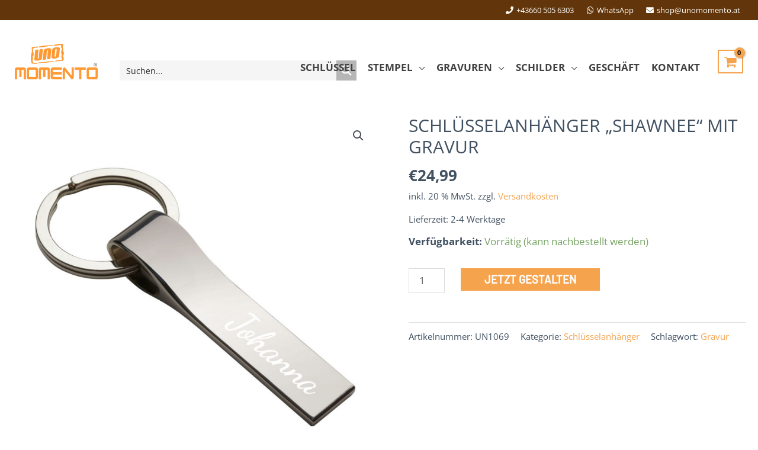

--- FILE ---
content_type: text/javascript; charset=utf-8
request_url: https://unomomento.at/wp-content/cache/min/1/wp-content/plugins/product-extras-for-woocommerce/assets/js/conditions.js?ver=1757347471
body_size: 3030
content:
(function($){$(document).ready(function(){var reset_fields=[];var pewc_conditions={init:function(){this.initial_check();$('.pewc-condition-trigger input').on('change input keyup paste',this.trigger_condition_check);$('body').on('change','.pewc-condition-trigger select',this.trigger_condition_check);$('.pewc-calculation-trigger input').on('change input keyup paste',this.trigger_calculation);$(document).on('ptuwc_opened_config_row',function(event,instance,active_row){pewc_conditions.initial_check()});if(pewc_vars.conditions_timer>0){$('.pewc-field-triggers-condition').on('pewc_update_select_box',this.trigger_field_condition_check);$('.pewc-field-triggers-condition input').on('change input keyup paste',this.trigger_field_condition_check);$('.pewc-field-triggers-condition select').on('update change',this.trigger_field_condition_check);$('.pewc-field-triggers-condition .pewc-calculation-value').on('calculation_field_updated',this.trigger_field_condition_check);$('form.cart .qty').on('change input keyup paste',this.trigger_quantity_condition_check);$('body').on('pewc_reset_field_condition',this.trigger_field_reset_condition_check);$('body').on('show_variation',this.trigger_attribute_condition_check);$('body').on('hide_variation',this.trigger_attribute_condition_check);$('body').on('pewc_reset_fields',this.reset_fields);if(typeof pewc_cost_triggers!=='undefined'&&pewc_cost_triggers.length>0){var cost_interval=setInterval(this.trigger_cost_condition_check,pewc_vars.conditions_timer)}}},initial_check:function(){if(pewc_vars.conditions_timer>0){$('.pewc-field-triggers-condition').each(function(){var field=$(this).closest('.pewc-item');var parent=pewc_conditions.get_field_parent(field);var field_value=pewc_conditions.get_field_value($(field).attr('data-field-id'),$(field).attr('data-field-type'),parent);var triggers_for=JSON.parse($(field).attr('data-triggers-for'));for(var g in triggers_for){conditions_obtain=pewc_conditions.check_field_conditions(triggers_for[g],field_value,parent);var action=$('.pewc-field-'+triggers_for[g]).attr('data-field-conditions-action');pewc_conditions.assign_field_classes(conditions_obtain,action,triggers_for[g],parent)}})}
$('.pewc-condition-trigger').each(function(){var field=$(this);var groups=JSON.parse($(field).attr('data-trigger-groups'));for(var g in groups){conditions_obtain=pewc_conditions.check_group_conditions(groups[g]);var action=$('#pewc-group-'+groups[g]).attr('data-condition-action');pewc_conditions.assign_group_classes(conditions_obtain,action,groups[g])}});pewc_conditions.trigger_attribute_condition_check()},trigger_calculation:function(){var calculations=$(this).closest('.pewc-item').attr('data-trigger-calculations');if(calculations){calculations=JSON.parse(calculations);for(var c in calculations){$('.pewc-field-'+calculations[c]).find('.pewc-calculation-value').trigger('change')}}},trigger_condition_check:function(){var field=$(this).closest('.pewc-item');var groups=JSON.parse($(field).attr('data-trigger-groups'));pewc_conditions.trigger_group_conditions(groups);if(pewc_vars.reset_fields=='yes'){pewc_conditions.reset_fields()}},trigger_group_conditions:function(groups){for(var g in groups){conditions_obtain=pewc_conditions.check_group_conditions(groups[g]);var action=$('#pewc-group-'+groups[g]).attr('data-condition-action');pewc_conditions.assign_group_classes(conditions_obtain,action,groups[g])}
$('body').trigger('pewc_reset_field_condition')},get_field_parent:function(field){var parent=$(field).closest('.product');if($(parent).length<1){parent=$(field).closest('.ptuwc-product-config-row')}
return parent},get_field_group_id:function(field){var group_id=$(field).closest('.pewc-group-wrap').attr('data-group-id');return group_id},trigger_field_condition_check:function(){var field=$(this).closest('.pewc-item');var parent=pewc_conditions.get_field_parent(field);var field_value=pewc_conditions.get_field_value($(field).attr('data-field-id'),$(field).attr('data-field-type'),parent);var triggers_for=JSON.parse($(field).attr('data-triggers-for'));for(var g in triggers_for){conditions_obtain=pewc_conditions.check_field_conditions(triggers_for[g],field_value,parent);var group=$('.pewc-field-'+triggers_for[g]).closest('.pewc-group-wrap');var action=$('.pewc-field-'+triggers_for[g]).attr('data-field-conditions-action');pewc_conditions.assign_field_classes(conditions_obtain,action,triggers_for[g],parent)}
if(pewc_vars.reset_fields=='yes'){pewc_conditions.reset_fields()}},trigger_field_reset_condition_check:function(){var reset_timer=setTimeout(function(){$('.pewc-reset').each(function(){$(this).removeClass('pewc-reset');var field=$(this);var parent=pewc_conditions.get_field_parent(field);var field_value=pewc_conditions.get_field_value($(field).attr('data-field-id'),$(field).attr('data-field-type'),parent);var triggers_for=$(field).attr('data-triggers-for');if(triggers_for!=undefined){var triggers_for=JSON.parse($(field).attr('data-triggers-for'));for(var g in triggers_for){conditions_obtain=pewc_conditions.check_field_conditions(triggers_for[g],field_value,parent);var action=$('.pewc-field-'+triggers_for[g]).attr('data-field-conditions-action');pewc_conditions.assign_field_classes(conditions_obtain,action,triggers_for[g],parent)}}})},100)},trigger_quantity_condition_check:function(){if(typeof pewc_quantity_triggers==='undefined'){return}
var triggers_for=pewc_quantity_triggers;for(var g in triggers_for){var parent=pewc_conditions.get_field_parent($('.pewc-field-'+triggers_for[g]));conditions_obtain=pewc_conditions.check_field_conditions(triggers_for[g],$('form.cart .quantity input.qty').val(),parent);var action=$('.pewc-field-'+triggers_for[g]).attr('data-field-conditions-action');pewc_conditions.assign_field_classes(conditions_obtain,action,triggers_for[g],parent)}},trigger_cost_condition_check:function(){var triggers_for=pewc_cost_triggers;for(var g in triggers_for){conditions_obtain=pewc_conditions.check_field_conditions(triggers_for[g]);var action=$('.pewc-field-'+triggers_for[g]).attr('data-field-conditions-action');pewc_conditions.assign_field_classes(conditions_obtain,action,triggers_for[g])}},check_group_conditions:function(group_id){var conditions=JSON.parse($('#pewc-group-'+group_id).attr('data-conditions'));var match=$('#pewc-group-'+group_id).attr('data-condition-match');var is_visible=!1;if(match=='all'){is_visible=!0}
for(var i in conditions){var condition=conditions[i];if(!condition.field_type){condition.field_type=$('.'+condition.field).attr('data-field-type')}
var field=$('.pewc-field-'+$('.'+condition.field).attr('data-field-id'));var parent=pewc_conditions.get_field_parent(field);var value=pewc_conditions.get_field_value($('.'+condition.field).attr('data-field-id'),condition.field_type,parent);if(condition.field.substring(0,3)=='pa_'){value=$('#'+condition.field).val()}
var meets_condition=this.field_meets_condition(value,condition.rule,condition.value);if(meets_condition&&match=='any'){return!0}else if(!meets_condition&&match=='all'){return!1}}
return is_visible},check_field_conditions:function(field_id,field_value,parent){var field=$(parent).find('.pewc-field-'+field_id);if($(field).length<1){return!1}
var conditions=JSON.parse($(field).attr('data-field-conditions'));var match=$(field).attr('data-field-conditions-match');var is_visible=!1;if(match=='all'){is_visible=!0}
for(var i in conditions){var condition=conditions[i];if(condition.field=='quantity'){var field_value=$('form.cart .quantity input.qty').val()}else if(condition.field.substring(0,3)=='pa_'){var field_value=$('#'+condition.field).val()}else{var field_value=this.get_field_value($('.'+condition.field).attr('data-field-id'),condition.field_type,parent)}
var meets_condition=this.field_meets_condition(field_value,condition.rule,condition.value);if(meets_condition&&match=='any'){return!0}else if(!meets_condition&&match=='all'){return!1}}
return is_visible},get_field_value:function(field_id,field_type,parent){if(typeof field_id=='undefined'){return}
var input_fields=['text','number','advanced-preview'];var field=$(parent).find('.pewc-field-'+field_id);if(field.hasClass('pewc-hidden-field')||field.closest('.pewc-group-wrap').hasClass('pewc-group-hidden')){if(!field.hasClass('pewc-reset-me')){field.addClass('pewc-reset-me')}
return''}
if(input_fields.includes(field_type)){return $(field).find('input').val()}else if(field_type=='select'||field_type=='select-box'){return $(field).find('select').val()}else if(field_type=='checkbox_group'){var field_value=[];$(field).find('input:checked').each(function(){field_value.push($(this).val())});return field_value}else if(field_type=='products'||field_type=='product-categories'){var field_value=[];if(field.hasClass('pewc-item-products-select')){return $(field).find('select').val()}else{$(field).find('input:checked').each(function(){field_value.push(Number($(this).val()))})}
return field_value}else if(field_type=='image_swatch'){if($(field).hasClass('pewc-item-image-swatch-checkbox')){var field_value=[];$(field).find('input:checked').each(function(){field_value.push($(this).val())});return field_value}else{return $(field).find('input:radio:checked').val()}}else if(field_type=='checkbox'){if($(field).find('input').prop('checked')){return'__checked__'}
return!1}else if(field_type=='radio'){return $(field).find('input:radio:checked').val()}else if(field_type=='quantity'){return $('form.cart .quantity input.qty').val()}else if(field_type=='cost'){return $('#pewc_total_calc_price').val()}else if(field_type=='upload'){return $(field).find('.pewc-number-uploads').val()}else if(field_type=='calculation'){return $(field).find('.pewc-calculation-value').val()}},field_meets_condition:function(value,rule,required_value){if(value==undefined){return!1}else if(rule=='is'){return value==required_value}else if(rule=='is-not'){return value!=required_value}else if(rule=='contains'){if(typeof required_value==='string'&&required_value.indexOf(',')!==-1){return this.csv_required_value_in_field_value(value,required_value)}else{return value.includes(required_value)||value.includes(parseFloat(required_value))}}else if(rule=='does-not-contain'){if(typeof required_value==='string'&&required_value.indexOf(',')!==-1){return!this.csv_required_value_in_field_value(value,required_value)}else{return!value.includes(required_value)&&!value.includes(parseFloat(required_value))}}else if(rule=='cost-equals'){return parseFloat(value)==parseFloat(required_value)}else if(rule=='greater-than'||rule=='cost-greater'){return parseFloat(value)>parseFloat(required_value)}else if(rule=='greater-than-equals'){return parseFloat(value)>=parseFloat(required_value)}else if(rule=='less-than'||rule=='cost-less'){return parseFloat(value)<parseFloat(required_value)}else if(rule=='less-than-equals'){return parseFloat(value)<=parseFloat(required_value)}},csv_required_value_in_field_value:function(field_value,required_value){var required_values=required_value.split(',');for(var i in required_values){if(!field_value.includes(required_values[i])&&!field_value.includes(parseFloat(required_values[i]))){return!1}}
return!0},assign_group_classes:function(conditions_obtain,action,group_id){if(conditions_obtain){if(action=='show'){$('#pewc-group-'+group_id).removeClass('pewc-group-hidden');$('#pewc-tab-'+group_id).removeClass('pewc-group-hidden');$('#pewc-group-'+group_id).removeClass('pewc-reset-group');$('#pewc-tab-'+group_id).removeClass('pewc-reset-group')}else{$('#pewc-group-'+group_id).addClass('pewc-group-hidden pewc-reset-group');$('#pewc-tab-'+group_id).addClass('pewc-group-hidden pewc-reset-group')}}else{if(action=='show'){$('#pewc-group-'+group_id).addClass('pewc-group-hidden pewc-reset-group');$('#pewc-tab-'+group_id).addClass('pewc-group-hidden pewc-reset-group')}else{$('#pewc-group-'+group_id).removeClass('pewc-group-hidden');$('#pewc-tab-'+group_id).removeClass('pewc-group-hidden');$('#pewc-group-'+group_id).removeClass('pewc-reset-group');$('#pewc-tab-'+group_id).removeClass('pewc-reset-group')}}
pewc_conditions.trigger_fields_within_hidden_groups(group_id);$('body').trigger('pewc_group_visibility_updated',[group_id,action]);$('body').trigger('pewc_force_update_total_js');$('#pewc-group-'+group_id).find('.pewc-item').each(function(layer_index,element){pewc_conditions.hide_layered_images($(this),$(this).attr('data-field-id'))})},trigger_fields_within_hidden_groups:function(group_id){$('#pewc-group-'+group_id).find('.pewc-field-triggers-condition').each(function(){var field=$('.pewc-field-'+$(this).attr('data-field-id'));var parent=pewc_conditions.get_field_parent(field);var field_value=pewc_conditions.get_field_value($(field).attr('data-field-id'),$(field).attr('data-field-type'),parent);var triggers_for=JSON.parse($(field).attr('data-triggers-for'));for(var g in triggers_for){conditions_obtain=pewc_conditions.check_field_conditions(triggers_for[g],field_value,parent);var group=$('.pewc-field-'+triggers_for[g]).closest('.pewc-group-wrap');var action=$('.pewc-field-'+triggers_for[g]).attr('data-field-conditions-action');pewc_conditions.assign_field_classes(conditions_obtain,action,triggers_for[g],parent)}});if(pewc_vars.reset_fields=='yes'){}},assign_field_classes:function(conditions_obtain,action,field_id,parent){var field=$(parent).find('.pewc-field-'+field_id);$('body').trigger('pewc_field_visibility_updated',[field.attr('data-id'),action]);if(conditions_obtain){if(action=='show'){$(field).removeClass('pewc-hidden-field');$(parent).removeClass('pewc-hidden-field-'+$('.pewc-field-'+field_id).attr('data-field-id'))}else{if(!$('.pewc-field-'+field_id).hasClass('pewc-hidden-field')){$(field).addClass('pewc-hidden-field pewc-reset-me');$(parent).addClass('pewc-hidden-field-'+$('.pewc-field-'+field_id).attr('data-field-id'))}}}else{if(action=='show'){if($(field).hasClass('pewc-item-advanced-preview')){$(parent).addClass('pewc-hidden-field-'+$('.pewc-field-'+field_id).attr('data-field-id'))}
if(!$(field).hasClass('pewc-hidden-field')){$(field).addClass('pewc-hidden-field pewc-reset-me')}}else{$(field).removeClass('pewc-hidden-field');$(parent).removeClass('pewc-hidden-field-'+$('.pewc-field-'+field_id).attr('data-field-id'))}}
if($(field).hasClass('pewc-layered-image')){pewc_conditions.hide_layered_images(field,field_id)}},hide_layered_images:function(field,field_id){var group_id=pewc_conditions.get_field_group_id(field);var is_field_hidden=$(field).hasClass('pewc-hidden-field');var is_group_hidden=$('.pewc-group-wrap-'+group_id).hasClass('pewc-group-hidden');if(is_field_hidden||is_group_hidden){$('.pewc-layer-'+field_id).fadeOut(150)}else{$('.pewc-layer-'+field_id).fadeIn(150)}},reset_fields:function(){if($('.pewc-reset-me').length<1&&$('.pewc-reset-group').length<1){return}
$('.pewc-reset-me').each(function(){var field=$(this);pewc_conditions.reset_field_value(field);$(field).removeClass('pewc-reset-me').addClass('pewc-reset')});$('.pewc-reset-group').each(function(){$(this).find('.pewc-item').each(function(){var field=$(this);pewc_conditions.reset_field_value(field)})})},reset_field_value:function(field){var inputs=['date','name_price','number','text','textarea','advanced-preview'];var checks=['checkbox','checkbox_group','radio'];var field_type=$(field).attr('data-field-type');var default_value=$(field).attr('data-default-value');$(field).attr('data-field-value',default_value);if(inputs.includes(field_type)){if((default_value||default_value=='')&&$(field).find('.pewc-form-field').val()!=default_value){$(field).find('.pewc-form-field').val(default_value).trigger('change')}}else if(field_type=='image_swatch'){$(field).find('.pewc-radio-image-wrapper, .pewc-checkbox-image-wrapper').each(function(){if($(this).hasClass('checked')){$(this).removeClass('checked');$(this).trigger('click')}
if($(this).find('input').val()==default_value){$(this).addClass('checked')}else{$(this).find('input').prop('checked',!1)}})}else if(field_type=='products'){$(field).find('input').prop('checked',!1);$(field).find('.pewc-form-field').val('');$(field).find('.pewc-radio-image-wrapper, .pewc-checkbox-image-wrapper').removeClass('checked');if(default_value){var default_value2=default_value.toLowerCase().replaceAll(' ','_');$('#'+$(field).attr('data-id')+'_'+default_value2).prop('checked',!0);$('#'+$(field).attr('data-id')+'_'+default_value2).closest('.pewc-radio-image-wrapper, .pewc-checkbox-image-wrapper').addClass('checked')}}else if(checks.includes(field_type)){$(field).find('input').prop('checked',!1);if(default_value){if(field_type==='checkbox'){$(field).find('input').prop('checked',!0)}else{var default_value2=default_value.toLowerCase().replaceAll(' ','_');$('#'+$(field).attr('data-id')+'_'+default_value2).prop('checked',!0)}}}else if(field_type=='select'){if(default_value){$(field).find('.pewc-form-field').val(default_value)}else{$(field).find('.pewc-form-field').prop('selectedIndex',0)}}else if(field_type=='calculation'){$(field).attr('data-price',0).attr('data-field-price',0);var action=$(field).find('.pewc-action').val();if(pewc_vars.conditions_timer>0){if(action=='price'){$('#pewc_calc_set_price').val(0);$(field).find('.pewc-calculation-value').val(0).trigger('change')}else{$(field).find('.pewc-calculation-value').val(0)}}else{$(field).find('.pewc-calculation-value').val(0).trigger('change');if(action=='price'){$('#pewc_calc_set_price').val(0)}}}else if(field_type=='color-picker'){if(default_value){$(field).find('.pewc-color-picker-field').val(default_value).trigger('change')}else{$(field).find('.pewc-color-picker-field').val('').trigger('change')}}
if($(field).attr('data-trigger-groups')){var groups=JSON.parse($(field).attr('data-trigger-groups'));pewc_conditions.trigger_group_conditions(groups)}
if($(field).attr('data-field-value')!=''&&!$(field).hasClass('pewc-active-field')){$(field).addClass('pewc-active-field')}
if($(field).attr('data-field-value')==''&&$(field).attr('data-field-price')!=0){$(field).attr('data-field-price',0)}
$('body').trigger('pewc_force_update_total_js');$('body').trigger('pewc_reset_field_condition')},group_has_attribute_conditions:function(group){if(group.attr('data-condition-action')!=''&&group.attr('data-conditions-match')!=''&&group.attr('data-conditions')!=''){var data_conditions=JSON.parse(group.attr('data-conditions'));if(data_conditions.length>0){var has_attribute_condition=!1;for(var i in data_conditions){if(data_conditions[i].field.substring(0,3)=='pa_'){has_attribute_condition=!0;break}}
return has_attribute_condition}}
return!1},trigger_groups_with_attribute_conditions:function(event,variation,purchasable){$('.pewc-group-wrap.pewc-has-attribute-condition').each(function(){var group=$(this);var group_id=parseFloat(group.attr('id').replace('pewc-group-',''));conditions_obtain=pewc_conditions.check_group_conditions(group_id);var action=$('#pewc-group-'+group_id).attr('data-condition-action');pewc_conditions.assign_group_classes(conditions_obtain,action,group_id)})},trigger_fields_with_attribute_conditions:function(event,variation,purchasable){$('.pewc-item.pewc-field-has-attribute-condition').each(function(){var field=$(this);var field_id=field.attr('data-field-id');var parent=pewc_conditions.get_field_parent(field);conditions_obtain=pewc_conditions.check_field_conditions(field_id,'',parent);var action=$('.pewc-field-'+field_id).attr('data-field-conditions-action');pewc_conditions.assign_field_classes(conditions_obtain,action,field_id,parent);if(pewc_vars.reset_fields=='yes'){pewc_conditions.reset_fields()}})},trigger_attribute_condition_check:function(event,variation,purchasable){pewc_conditions.trigger_groups_with_attribute_conditions(event,variation,purchasable);pewc_conditions.trigger_fields_with_attribute_conditions(event,variation,purchasable)}}
pewc_conditions.init()})})(jQuery)